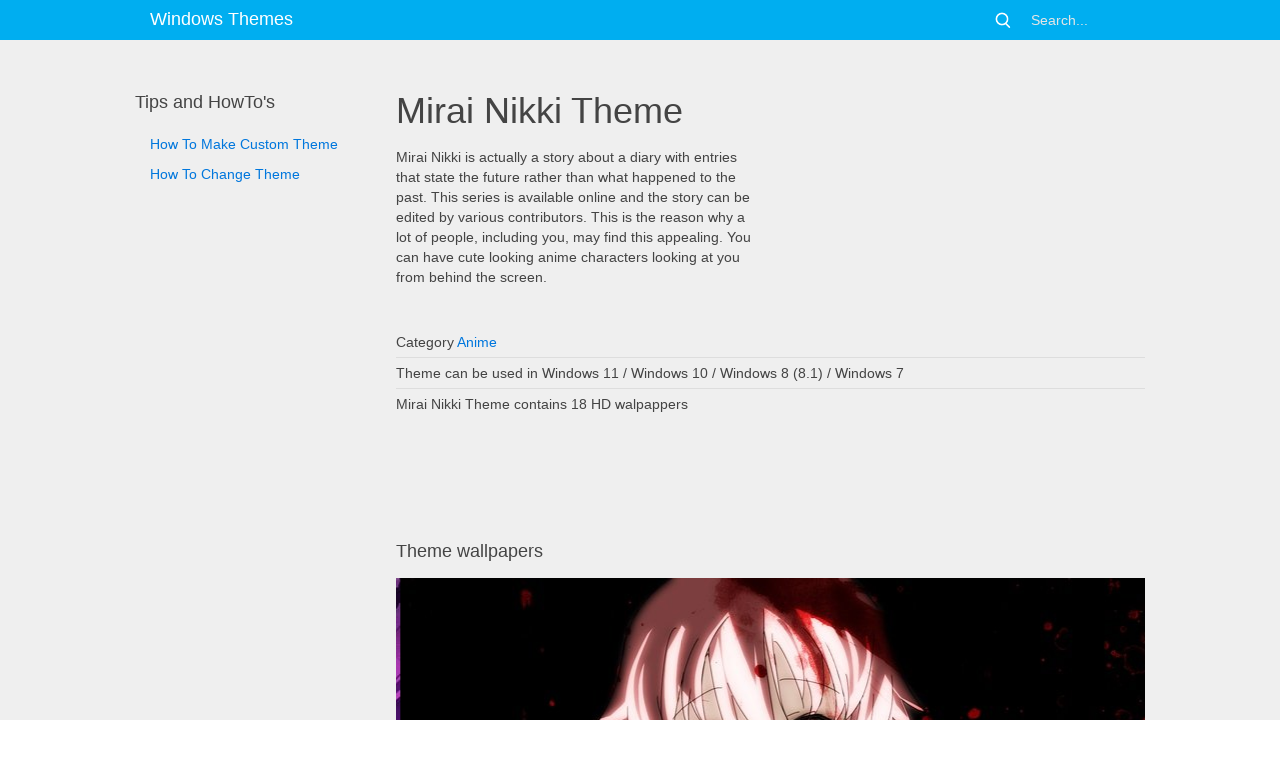

--- FILE ---
content_type: text/html; charset=utf-8
request_url: https://themepack.me/theme/mirai-nikki/
body_size: 4112
content:
<!DOCTYPE html><html lang="en"><head><meta charset="utf-8"><meta name="viewport" content="width=device-width, initial-scale=1"><meta http-equiv="Cache-control" content="public"><title>Mirai Nikki Windows 11/10 Theme - themepack.me</title><meta name="description" content="Mirai Nikki is actually a story about a diary with entries that state the future rather than what happened to the past. This series is available online and the story ...  "/><meta property="fb:app_id" content="1102269726507336" /><link rel="stylesheet" href="/static/st/css/styles.min.css?v=1678896757.95" type="text/css" /><script src="/static/st/js/lazysizes.min.js?v=1613668674.65"></script><!-- Google tag (gtag.js) --><script async src="https://www.googletagmanager.com/gtag/js?id=G-6M1N9F3Q7D"></script><script>
  window.dataLayer = window.dataLayer || [];
  function gtag(){dataLayer.push(arguments);}
  gtag('js', new Date());

  gtag('config', 'G-6M1N9F3Q7D');
</script><!-- Google Analytics --><script>
  (function(i,s,o,g,r,a,m){i['GoogleAnalyticsObject']=r;i[r]=i[r]||function(){
  (i[r].q=i[r].q||[]).push(arguments)},i[r].l=1*new Date();a=s.createElement(o),
  m=s.getElementsByTagName(o)[0];a.async=1;a.src=g;m.parentNode.insertBefore(a,m)
  })(window,document,'script','//www.google-analytics.com/analytics.js','ga');

  ga('create', 'UA-33921419-10', 'auto');
  ga('send', 'pageview');

  </script></head><body><nav class="tm-navbar uk-navbar uk-navbar-attached"><div class="uk-container uk-container-center"><a class="uk-navbar-brand uk-hidden-small" href="https://themepack.me">Windows Themes</a><ul class="uk-navbar-nav uk-hidden-small"></ul><a href="#tm-offcanvas" class="uk-navbar-toggle uk-visible-small" data-uk-offcanvas=""><i class="gg-menu"></i></a><div class="uk-navbar-brand uk-navbar-center uk-visible-small " style="max-width:100%;"><a class="uk-navbar-brand" href="https://themepack.me">Windows Themes</a></div><div class="uk-navbar-flip uk-hidden-small"><div class="uk-navbar-content"><form action="https://themepack.me/search"  method="GET" class="uk-search"><i  class="gg-search"></i><input class="uk-search-field" type="search" name="q" placeholder="Search..."></form></div></div></div></nav><div class="tm-middle"><div class="uk-container uk-container-center"><div class="uk-grid" data-uk-grid-margin=""><div class="tm-sidebar uk-width-medium-1-4 uk-hidden-small"><h3>Tips and HowTo's</h3><ul class="tm-nav uk-nav"><li><a href="/how-to-make-windows-10-theme/">How To Make Custom Theme</a></li><li><a href=" /how-to-change-theme-in-windows-10/">How To Change Theme</a></li></ul></div><div class="tm-main uk-width-medium-3-4"><h1>Mirai Nikki Theme</h1><div class="uk-grid"><div class="uk-width-1-1 uk-width-small-1-2 uk-margin-bottom"><p>
                Mirai Nikki is actually a story about a diary with entries that state the future rather than what happened to the past. This series is available online and the story can be edited by various contributors. This is the reason why a lot of people, including you, may find this appealing. You can have cute looking anime characters looking at you from behind the screen.
            </p></div><div class="uk-width-1-1 uk-width-small-1-2 ads"><script id="mNCC" language="javascript">
    medianet_width = "336";
    medianet_height = "280";
    medianet_crid = "888847465";
    medianet_versionId = "3111299"; 
  </script><script src="//contextual.media.net/nmedianet.js?cid=8CU7VF32Y"></script></div><div class="uk-width-1-1 mt30"><ul class="uk-list uk-list-line"><li>Category <a href="/category/anime/"> Anime</a></li><li>Theme can be used in Windows 11 / Windows 10 / Windows 8 (8.1) / Windows 7</li><li>Mirai Nikki Theme contains 18 HD walpappers</li></ul></div><div class="uk-width-1-1 mt50 mb50 ads uk-hidden-small"></div></div><h3>Theme wallpapers</h3><ul id="image-gallery" class="gallery list-unstyled cS-hidden"><li data-thumb="/i/c/79x50/media/g/1324/mirai-nikki-theme-px1.jpg"><img data-src="/i/c/749x467/media/g/1324/mirai-nikki-theme-px1.jpg" alt="Mirai Nikki Theme screenshot #1" class="lazyload" width="749" height="467"/></li><li data-thumb="/i/c/79x50/media/g/1324/mirai-nikki-theme-qb2.jpg"><img data-src="/i/c/749x467/media/g/1324/mirai-nikki-theme-qb2.jpg" alt="Mirai Nikki Theme screenshot #2" class="lazyload" width="749" height="467"/></li><li data-thumb="/i/c/79x50/media/g/1324/mirai-nikki-theme-qe3.jpg"><img data-src="/i/c/749x467/media/g/1324/mirai-nikki-theme-qe3.jpg" alt="Mirai Nikki Theme screenshot #3" class="lazyload" width="749" height="467"/></li><li data-thumb="/i/c/79x50/media/g/1324/mirai-nikki-theme-kc4.jpg"><img data-src="/i/c/749x467/media/g/1324/mirai-nikki-theme-kc4.jpg" alt="Mirai Nikki Theme screenshot #4" class="lazyload" width="749" height="467"/></li><li data-thumb="/i/c/79x50/media/g/1324/mirai-nikki-theme-zh5.jpg"><img data-src="/i/c/749x467/media/g/1324/mirai-nikki-theme-zh5.jpg" alt="Mirai Nikki Theme screenshot #5" class="lazyload" width="749" height="467"/></li><li data-thumb="/i/c/79x50/media/g/1324/mirai-nikki-theme-zx6.jpg"><img data-src="/i/c/749x467/media/g/1324/mirai-nikki-theme-zx6.jpg" alt="Mirai Nikki Theme screenshot #6" class="lazyload" width="749" height="467"/></li><li data-thumb="/i/c/79x50/media/g/1324/mirai-nikki-theme-xr7.jpg"><img data-src="/i/c/749x467/media/g/1324/mirai-nikki-theme-xr7.jpg" alt="Mirai Nikki Theme screenshot #7" class="lazyload" width="749" height="467"/></li><li data-thumb="/i/c/79x50/media/g/1324/mirai-nikki-theme-lr8.jpg"><img data-src="/i/c/749x467/media/g/1324/mirai-nikki-theme-lr8.jpg" alt="Mirai Nikki Theme screenshot #8" class="lazyload" width="749" height="467"/></li><li data-thumb="/i/c/79x50/media/g/1324/mirai-nikki-theme-ou9.jpg"><img data-src="/i/c/749x467/media/g/1324/mirai-nikki-theme-ou9.jpg" alt="Mirai Nikki Theme screenshot #9" class="lazyload" width="749" height="467"/></li><li data-thumb="/i/c/79x50/media/g/1324/mirai-nikki-theme-wu10.jpg"><img data-src="/i/c/749x467/media/g/1324/mirai-nikki-theme-wu10.jpg" alt="Mirai Nikki Theme screenshot #10" class="lazyload" width="749" height="467"/></li><li data-thumb="/i/c/79x50/media/g/1324/mirai-nikki-theme-wq11.jpg"><img data-src="/i/c/749x467/media/g/1324/mirai-nikki-theme-wq11.jpg" alt="Mirai Nikki Theme screenshot #11" class="lazyload" width="749" height="467"/></li><li data-thumb="/i/c/79x50/media/g/1324/mirai-nikki-theme-yg12.jpg"><img data-src="/i/c/749x467/media/g/1324/mirai-nikki-theme-yg12.jpg" alt="Mirai Nikki Theme screenshot #12" class="lazyload" width="749" height="467"/></li><li data-thumb="/i/c/79x50/media/g/1324/mirai-nikki-theme-ow13.jpg"><img data-src="/i/c/749x467/media/g/1324/mirai-nikki-theme-ow13.jpg" alt="Mirai Nikki Theme screenshot #13" class="lazyload" width="749" height="467"/></li><li data-thumb="/i/c/79x50/media/g/1324/mirai-nikki-theme-ro14.jpg"><img data-src="/i/c/749x467/media/g/1324/mirai-nikki-theme-ro14.jpg" alt="Mirai Nikki Theme screenshot #14" class="lazyload" width="749" height="467"/></li><li data-thumb="/i/c/79x50/media/g/1324/mirai-nikki-theme-cn15.jpg"><img data-src="/i/c/749x467/media/g/1324/mirai-nikki-theme-cn15.jpg" alt="Mirai Nikki Theme screenshot #15" class="lazyload" width="749" height="467"/></li><li data-thumb="/i/c/79x50/media/g/1324/mirai-nikki-theme-io16.jpg"><img data-src="/i/c/749x467/media/g/1324/mirai-nikki-theme-io16.jpg" alt="Mirai Nikki Theme screenshot #16" class="lazyload" width="749" height="467"/></li><li data-thumb="/i/c/79x50/media/g/1324/mirai-nikki-theme-lx17.jpg"><img data-src="/i/c/749x467/media/g/1324/mirai-nikki-theme-lx17.jpg" alt="Mirai Nikki Theme screenshot #17" class="lazyload" width="749" height="467"/></li><li data-thumb="/i/c/79x50/media/g/1324/mirai-nikki-theme-dy18.jpg"><img data-src="/i/c/749x467/media/g/1324/mirai-nikki-theme-dy18.jpg" alt="Mirai Nikki Theme screenshot #18" class="lazyload" width="749" height="467"/></li></ul><div class="ads mt50 mb50"><h3>Advertisement</h3><script id="mNCC" language="javascript">
    medianet_width = "728";
    medianet_height = "90";
    medianet_crid = "284969308";
    medianet_versionId = "3111299"; 
  </script><script src="//contextual.media.net/nmedianet.js?cid=8CU7VF32Y"></script></div><h3>Download theme for Windows 11 / 10 / 8 / 8.1</h3><a href="/theme/mirai-nikki/deskthemepack" class="uk-button uk-button-large uk-button-primary" type="button">mirai-nikki.deskthemepack 
       </a><h3>Download theme for Windows 7</h3><a href="/theme/mirai-nikki/themepack" class="uk-button uk-button-large uk-button-primary" type="button">mirai-nikki.themepack 
       </a></div></div><div class="uk-grid"><h2><a href="https://motionbgs.com/tag:anime/" target="_blank">Anime Live Wallpapers</a></h2></div><div class="uk-grid uk-grid-width-1-2 uk-grid-width-large-1-4 hover14"><div class="box"><a href="https://motionbgs.com/saitama-strength" target="_blank" rel="nofollow" title="Saitama Strength live wallpaper"><figure><img alt="Saitama Strength" data-src="https://motionbgs.com/i/c/226x141/media/3064/saitama-strength.jpg" class="lazyload"  width="226" height="141"></figure></a></div><div class="box"><a href="https://motionbgs.com/pirate-kings-adventure-one-piece" target="_blank" rel="nofollow" title="Pirate King&#39;s Adventure (one piece) live wallpaper"><figure><img alt="Pirate King&#39;s Adventure (one piece)" data-src="https://motionbgs.com/i/c/226x141/media/771/pirate-kings-adventure-one-piece.jpg" class="lazyload"  width="226" height="141"></figure></a></div><div class="box"><a href="https://motionbgs.com/toji-fushiguro-jjk" target="_blank" rel="nofollow" title="Silent Threat Toji live wallpaper"><figure><img alt="Silent Threat Toji" data-src="https://motionbgs.com/i/c/226x141/media/7299/toji-fushiguro-jjk.3840x2160.jpg" class="lazyload"  width="226" height="141"></figure></a></div><div class="box"><a href="https://motionbgs.com/soft-sunlit-moments" target="_blank" rel="nofollow" title="Soft Sunlit Moments live wallpaper"><figure><img alt="Soft Sunlit Moments" data-src="https://motionbgs.com/i/c/226x141/media/8575/soft-sunlit-moments.3840x2160.jpg" class="lazyload"  width="226" height="141"></figure></a></div><div class="box"><a href="https://motionbgs.com/bleach-captains" target="_blank" rel="nofollow" title="Bleach Captains live wallpaper"><figure><img alt="Bleach Captains" data-src="https://motionbgs.com/i/c/226x141/media/6807/bleach-captains.jpg" class="lazyload"  width="226" height="141"></figure></a></div><div class="box"><a href="https://motionbgs.com/miku-nakano-manga" target="_blank" rel="nofollow" title="Miku Nakano Manga live wallpaper"><figure><img alt="Miku Nakano Manga" data-src="https://motionbgs.com/i/c/226x141/media/4552/miku-nakano-manga.jpg" class="lazyload"  width="226" height="141"></figure></a></div><div class="box"><a href="https://motionbgs.com/robin-honkai-star-rail" target="_blank" rel="nofollow" title="Robin (Honkai Star Rail) live wallpaper"><figure><img alt="Robin (Honkai Star Rail)" data-src="https://motionbgs.com/i/c/226x141/media/5700/robin-honkai-star-rail.jpg" class="lazyload"  width="226" height="141"></figure></a></div><div class="box"><a href="https://motionbgs.com/winter-girl-silent-snowfall" target="_blank" rel="nofollow" title="Winter Girl Silent Snowfall live wallpaper"><figure><img alt="Winter Girl Silent Snowfall" data-src="https://motionbgs.com/i/c/226x141/media/8978/winter-girl-silent-snowfall.3840x2160.jpg" class="lazyload"  width="226" height="141"></figure></a></div></div><div class="uk-grid" style="margin-top:50px;"><h2>Find more themes</h2></div><div class="uk-grid"><div class="uk-width-1-2 uk-width-medium-1-2 uk-width-large-1-4 box" ><div class="thbox"><a href="/theme/anne-happy/"><img alt="Anne Happy windows theme" data-src="/i/c/226x141/media/g/1549/anne-happy-thb.jpg" class="lazyload"  width="226" height="141"></a></div><div class="uk-panel uk-panel-box titlebox"><h4><a href="/theme/anne-happy/" title="Anne Happy windows theme details">Anne Happy</a></h4></div></div><div class="uk-width-1-2 uk-width-medium-1-2 uk-width-large-1-4 box" ><div class="thbox"><a href="/theme/cirno/"><img alt="Cirno windows theme" data-src="/i/c/226x141/media/g/2638/tb.jpg" class="lazyload"  width="226" height="141"></a></div><div class="uk-panel uk-panel-box titlebox"><h4><a href="/theme/cirno/" title="Cirno windows theme details">Cirno</a></h4></div></div><div class="uk-width-1-2 uk-width-medium-1-2 uk-width-large-1-4 box" ><div class="thbox"><a href="/theme/black-dragon-ball/"><img alt="Black (Dragon Ball) windows theme" data-src="/i/c/226x141/media/g/2654/tb.jpg" class="lazyload"  width="226" height="141"></a></div><div class="uk-panel uk-panel-box titlebox"><h4><a href="/theme/black-dragon-ball/" title="Black (Dragon Ball) windows theme details">Black (Dragon Ball)</a></h4></div></div><div class="uk-width-1-2 uk-width-medium-1-2 uk-width-large-1-4 box" ><div class="thbox"><a href="/theme/one-piece-minimal/"><img alt="One Piece Minimal windows theme" data-src="/i/c/226x141/media/g/2060/tb.jpg" class="lazyload"  width="226" height="141"></a></div><div class="uk-panel uk-panel-box titlebox"><h4><a href="/theme/one-piece-minimal/" title="One Piece Minimal windows theme details">One Piece Minimal</a></h4></div></div><div class="uk-width-1-2 uk-width-medium-1-2 uk-width-large-1-4 box" ><div class="thbox"><a href="/theme/neon-genesis-evangelion/"><img alt="Neon Genesis Evangelion windows theme" data-src="/i/c/226x141/media/g/198/neon-genesis-evangelion.jpg" class="lazyload"  width="226" height="141"></a></div><div class="uk-panel uk-panel-box titlebox"><h4><a href="/theme/neon-genesis-evangelion/" title="Neon Genesis Evangelion windows theme details">Neon Genesis Evangelion</a></h4></div></div><div class="uk-width-1-2 uk-width-medium-1-2 uk-width-large-1-4 box" ><div class="thbox"><a href="/theme/dark-anime/"><img alt="Dark Anime windows theme" data-src="/i/c/226x141/media/g/622/dark-anime.jpg" class="lazyload"  width="226" height="141"></a></div><div class="uk-panel uk-panel-box titlebox"><h4><a href="/theme/dark-anime/" title="Dark Anime windows theme details">Dark Anime</a></h4></div></div><div class="uk-width-1-2 uk-width-medium-1-2 uk-width-large-1-4 box" ><div class="thbox"><a href="/theme/goblin-slayer/"><img alt="Goblin Slayer windows theme" data-src="/i/c/226x141/media/g/1925/goblin-slayer.jpg" class="lazyload"  width="226" height="141"></a></div><div class="uk-panel uk-panel-box titlebox"><h4><a href="/theme/goblin-slayer/" title="Goblin Slayer windows theme details">Goblin Slayer</a></h4></div></div><div class="uk-width-1-2 uk-width-medium-1-2 uk-width-large-1-4 box" ><div class="thbox"><a href="/theme/dororo/"><img alt="Dororo windows theme" data-src="/i/c/226x141/media/g/1918/dororo.jpg" class="lazyload"  width="226" height="141"></a></div><div class="uk-panel uk-panel-box titlebox"><h4><a href="/theme/dororo/" title="Dororo windows theme details">Dororo</a></h4></div></div><div class="uk-width-1-2 uk-width-medium-1-2 uk-width-large-1-4 box" ><div class="thbox"><a href="/theme/killua/"><img alt="Killua windows theme" data-src="/i/c/226x141/media/g/2592/tb.jpg" class="lazyload"  width="226" height="141"></a></div><div class="uk-panel uk-panel-box titlebox"><h4><a href="/theme/killua/" title="Killua windows theme details">Killua</a></h4></div></div><div class="uk-width-1-2 uk-width-medium-1-2 uk-width-large-1-4 box" ><div class="thbox"><a href="/theme/yui-hirasawa/"><img alt="Yui Hirasawa windows theme" data-src="/i/c/226x141/media/g/2641/tb.jpg" class="lazyload"  width="226" height="141"></a></div><div class="uk-panel uk-panel-box titlebox"><h4><a href="/theme/yui-hirasawa/" title="Yui Hirasawa windows theme details">Yui Hirasawa</a></h4></div></div><div class="uk-width-1-2 uk-width-medium-1-2 uk-width-large-1-4 box" ><div class="thbox"><a href="/theme/tiger-bunny/"><img alt="Tiger &amp; Bunny windows theme" data-src="/i/c/226x141/media/g/440/tiger-bunny-thb.jpg" class="lazyload"  width="226" height="141"></a></div><div class="uk-panel uk-panel-box titlebox"><h4><a href="/theme/tiger-bunny/" title="Tiger &amp; Bunny windows theme details">Tiger &amp; Bunny</a></h4></div></div><div class="uk-width-1-2 uk-width-medium-1-2 uk-width-large-1-4 box" ><div class="thbox"><a href="/theme/nezuko-kamado/"><img alt="Nezuko Kamado windows theme" data-src="/i/c/226x141/media/g/2297/tb.jpg" class="lazyload"  width="226" height="141"></a></div><div class="uk-panel uk-panel-box titlebox"><h4><a href="/theme/nezuko-kamado/" title="Nezuko Kamado windows theme details">Nezuko Kamado</a></h4></div></div></div><div class="uk-grid"></div></div></div><div class="uk-clearfix"></div><footer class="tm-footer"><div class="uk-container uk-container-center uk-text-center"><ul class="uk-subnav uk-subnav-line uk-flex-center"><li><a href="https://themepack.me">Home</a></li><li><a href="https://themepack.me/about-us/" rel="nofollow">About</a></li><li><a href="https://themepack.me/privacy-policy/" rel="nofollow">Privacy Policy</a></li><li><a href="https://themepack.me/contact/" rel="nofollow">Contact</a></li></ul><div class="uk-panel"></div></div></footer><div id="tm-offcanvas" class="uk-offcanvas"><div class="uk-offcanvas-bar"><ul class="uk-nav uk-nav-offcanvas uk-nav-parent-icon" data-uk-nav="{ multiple: true }"><li><a href="https://themepack.me">Home</a></li><li class="uk-nav-divider"></li><li><form action="https://themepack.me/search" method="GET" class="uk-search"><input class="uk-search-field" type="search" name="q" placeholder="Search..."></form></li><li class="uk-nav-divider"></li><li class="uk-parent"><a href="#"><i class="uk-icon-folder-open"></i>Categories</a><ul class="uk-nav-sub"><li><a href="/category/games/" title="Games themes">Games</a></li><li><a href="/category/anime/" title="Anime themes">Anime</a></li><li><a href="/category/cartoons/" title="Cartoons themes">Cartoons</a></li><li><a href="/category/celebrities/" title="Celebrities themes">Celebrities</a></li><li><a href="/category/motors/" title="Motors themes">Motors</a></li><li><a href="/category/movies/" title="Movies themes">Movies</a></li><li><a href="/category/sport/" title="Sport themes">Sport</a></li><li><a href="/category/holiday/" title="Holiday themes">Holiday</a></li><li><a href="/category/comics/" title="Comics themes">Comics</a></li><li><a href="/category/nature/" title="Nature themes">Nature</a></li><li><a href="/category/animals/" title="Animals themes">Animals</a></li><li><a href="/category/colors/" title="Colors themes">Colors</a></li><li><a href="/category/other/" title="Other themes">Other</a></li><li><a href="/category/girl/" title="Girl themes">Girl</a></li><li><a href="/category/city/" title="City themes">City</a></li><li><a href="/category/music/" title="Music themes">Music</a></li><li><a href="/category/dual-monitor/" title="Dual Monitor themes">Dual Monitor</a></li></ul></li><li class="uk-nav-divider"></li><li><a href="/how-to-make-windows-10-theme/">How To Make Custom Theme</a></li><li><a href=" /how-to-change-theme-in-windows-10/">How To Change Theme</a></li></ul></div><script src="https://ajax.googleapis.com/ajax/libs/jquery/2.1.3/jquery.min.js"></script><script src="https://cdnjs.cloudflare.com/ajax/libs/uikit/2.20.3/js/uikit.min.js"></script><script src="/static/st/lightslider/js/lightslider.min.js"></script><script src="/static/st/js/main.min.js?v=1553844145.54"></script><script type="application/ld+json">
{
  "@context": "http://schema.org",
  "@type": "SoftwareApplication",
  "datePublished": "2016-12-15",
  "dateModified": "2016-12-15",
  "url": "https://themepack.me/theme/mirai-nikki/",
  "name": "Mirai Nikki Windows Theme",
   "description": "Mirai Nikki is actually a story about a diary with entries that state the future rather than what happened to the past. This series is available online and the story can be edited by various contributors. This is the reason why a lot of people, including you, may find this appealing. You can have cute looking anime characters looking at you from behind the screen.",
  "image": "https://themepack.me/i/c/352x198/media/g/1324/tb.jpg",
  
  "operatingSystem": "Windows 11, Windows 10, Windows 7",
  "applicationCategory": "DesktopEnhancementApplication",

  
  
    "offers": {
    "@type": "Offer",
    "price": "0.00",
    "priceCurrency": "USD"
  }
}
</script></body></html>